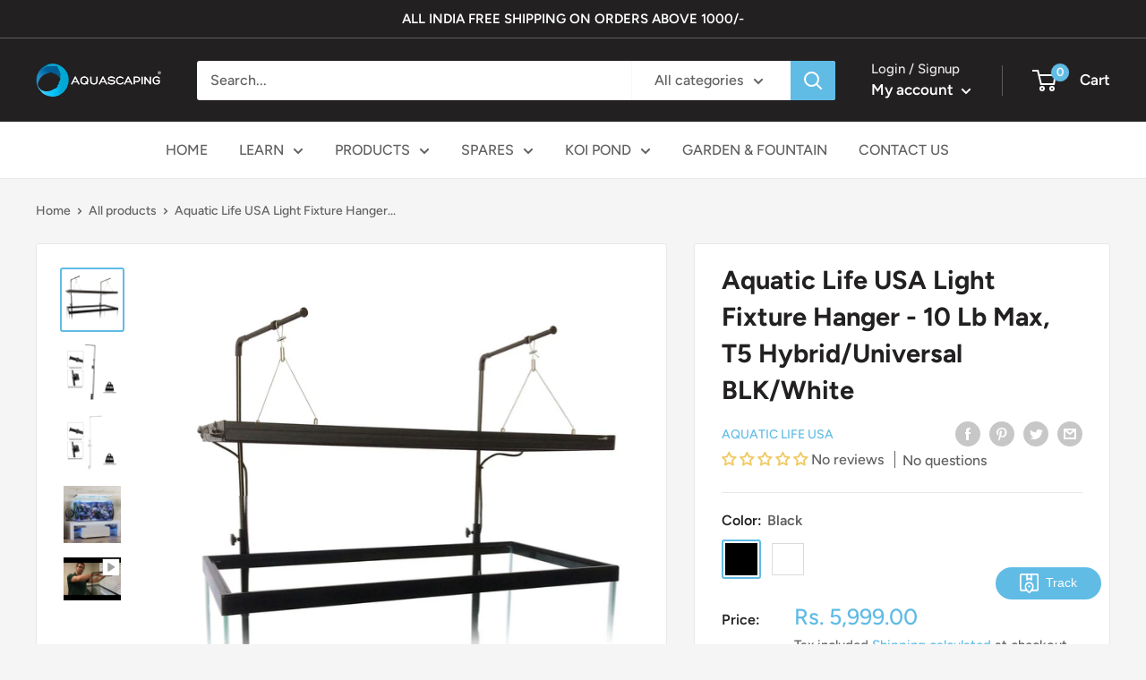

--- FILE ---
content_type: text/javascript
request_url: https://aquascaping.in/cdn/shop/t/2/assets/custom.js?v=90373254691674712701619006395
body_size: -573
content:
//# sourceMappingURL=/cdn/shop/t/2/assets/custom.js.map?v=90373254691674712701619006395
